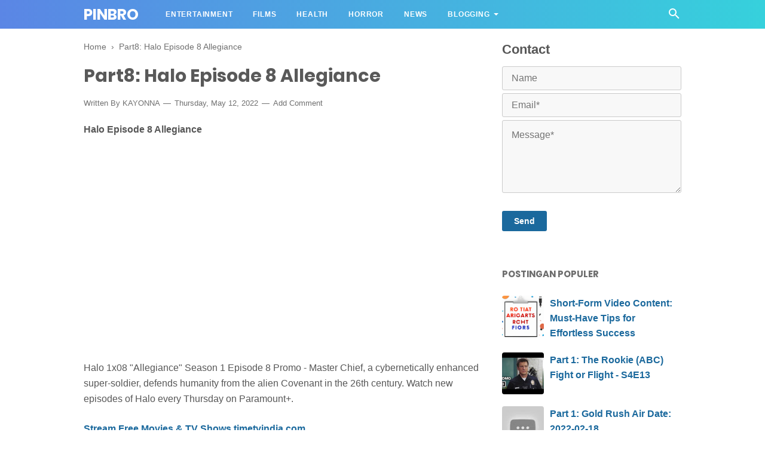

--- FILE ---
content_type: text/javascript; charset=UTF-8
request_url: http://en.topsixbd.com/feeds/posts/summary?alt=json-in-script&orderby=updated&start-index=43&max-results=8&callback=showRelatedPost
body_size: 3356
content:
// API callback
showRelatedPost({"version":"1.0","encoding":"UTF-8","feed":{"xmlns":"http://www.w3.org/2005/Atom","xmlns$openSearch":"http://a9.com/-/spec/opensearchrss/1.0/","xmlns$blogger":"http://schemas.google.com/blogger/2008","xmlns$georss":"http://www.georss.org/georss","xmlns$gd":"http://schemas.google.com/g/2005","xmlns$thr":"http://purl.org/syndication/thread/1.0","id":{"$t":"tag:blogger.com,1999:blog-7554041987015372819"},"updated":{"$t":"2025-12-15T08:06:46.176+07:00"},"title":{"type":"text","$t":"PINBRO"},"subtitle":{"type":"html","$t":""},"link":[{"rel":"http://schemas.google.com/g/2005#feed","type":"application/atom+xml","href":"http:\/\/en.topsixbd.com\/feeds\/posts\/summary"},{"rel":"self","type":"application/atom+xml","href":"http:\/\/www.blogger.com\/feeds\/7554041987015372819\/posts\/summary?alt=json-in-script\u0026start-index=43\u0026max-results=8\u0026orderby=updated"},{"rel":"alternate","type":"text/html","href":"http:\/\/en.topsixbd.com\/"},{"rel":"hub","href":"http://pubsubhubbub.appspot.com/"},{"rel":"previous","type":"application/atom+xml","href":"http:\/\/www.blogger.com\/feeds\/7554041987015372819\/posts\/summary?alt=json-in-script\u0026start-index=35\u0026max-results=8\u0026orderby=updated"},{"rel":"next","type":"application/atom+xml","href":"http:\/\/www.blogger.com\/feeds\/7554041987015372819\/posts\/summary?alt=json-in-script\u0026start-index=51\u0026max-results=8\u0026orderby=updated"}],"author":[{"name":{"$t":"KAYONNA"},"uri":{"$t":"http:\/\/www.blogger.com\/profile\/04097269282897874518"},"email":{"$t":"noreply@blogger.com"},"gd$image":{"rel":"http://schemas.google.com/g/2005#thumbnail","width":"32","height":"32","src":"\/\/blogger.googleusercontent.com\/img\/b\/R29vZ2xl\/AVvXsEiWibLbhugnxu8RyeCvc2x2XIErpdOn3bRWUu4zTuTNUGOaeTSkvxI1AxfVa9NoKb2AJldWy3E6aBJLQ_HYHtY4YkmY_rgaDdssL81PRniZ3elBPo9MwgsAe3UyZqFMf6E\/s113\/kayona.png"}}],"generator":{"version":"7.00","uri":"http://www.blogger.com","$t":"Blogger"},"openSearch$totalResults":{"$t":"250"},"openSearch$startIndex":{"$t":"43"},"openSearch$itemsPerPage":{"$t":"8"},"entry":[{"id":{"$t":"tag:blogger.com,1999:blog-7554041987015372819.post-7414220634226190679"},"published":{"$t":"2022-05-14T18:48:00.001+07:00"},"updated":{"$t":"2022-05-14T18:48:13.252+07:00"},"title":{"type":"text","$t":"Part8: Young Sheldon S5 Episode 22 Finale"},"summary":{"type":"text","$t":"Young Sheldon S5 Episode 22 Finale\u003C!-- wp:paragraph --\u003E    \u003C!-- \/wp:paragraph --\u003E    \u003C!-- wp:paragraph --\u003E  Young Sheldon 5x22 \"A Clogged Pore, a Little Spanish and the Future\" Season 5 Episode 22 All Sneak Peeks (Season Finale) - Sheldon struggles to cope with the first signs of puberty. Also, Mary and George Sr. hunt for new jobs, and Georgie and Meemaw take a business trip across the border, "},"link":[{"rel":"replies","type":"application/atom+xml","href":"http:\/\/en.topsixbd.com\/feeds\/7414220634226190679\/comments\/default","title":"Post Comments"},{"rel":"replies","type":"text/html","href":"http:\/\/en.topsixbd.com\/2022\/05\/part8-young-sheldon-s5-episode-22-finale.html#comment-form","title":"0 Comments"},{"rel":"edit","type":"application/atom+xml","href":"http:\/\/www.blogger.com\/feeds\/7554041987015372819\/posts\/default\/7414220634226190679"},{"rel":"self","type":"application/atom+xml","href":"http:\/\/www.blogger.com\/feeds\/7554041987015372819\/posts\/default\/7414220634226190679"},{"rel":"alternate","type":"text/html","href":"http:\/\/en.topsixbd.com\/2022\/05\/part8-young-sheldon-s5-episode-22-finale.html","title":"Part8: Young Sheldon S5 Episode 22 Finale"}],"author":[{"name":{"$t":"KAYONNA"},"uri":{"$t":"http:\/\/www.blogger.com\/profile\/04097269282897874518"},"email":{"$t":"noreply@blogger.com"},"gd$image":{"rel":"http://schemas.google.com/g/2005#thumbnail","width":"32","height":"32","src":"\/\/blogger.googleusercontent.com\/img\/b\/R29vZ2xl\/AVvXsEiWibLbhugnxu8RyeCvc2x2XIErpdOn3bRWUu4zTuTNUGOaeTSkvxI1AxfVa9NoKb2AJldWy3E6aBJLQ_HYHtY4YkmY_rgaDdssL81PRniZ3elBPo9MwgsAe3UyZqFMf6E\/s113\/kayona.png"}}],"media$thumbnail":{"xmlns$media":"http://search.yahoo.com/mrss/","url":"https:\/\/img.youtube.com\/vi\/zCf5V54ojSQ\/default.jpg","height":"72","width":"72"},"thr$total":{"$t":"0"}},{"id":{"$t":"tag:blogger.com,1999:blog-7554041987015372819.post-840345167898975812"},"published":{"$t":"2022-05-14T18:20:00.001+07:00"},"updated":{"$t":"2022-05-14T18:20:29.198+07:00"},"title":{"type":"text","$t":"Part8: Halo Season 1 Ep 9 (Season Finale)"},"summary":{"type":"text","$t":"Halo Season 1 Ep 9 (Season Finale)\u003C!-- wp:paragraph --\u003E    \u003C!-- \/wp:paragraph --\u003E    \u003C!-- wp:paragraph --\u003E  Halo Season 1 Episode 9 (Season Finale) 1x09 \"Transcendence\" - Master Chief, a cybernetically enhanced super-soldier, defends humanity from the alien Covenant in the 26th century. Watch new episodes of Halo every Thursday on Paramount+  \u003C!-- \/wp:paragraph --\u003E    \u003C!-- wp:paragraph --\u003E    \u003C!-"},"link":[{"rel":"replies","type":"application/atom+xml","href":"http:\/\/en.topsixbd.com\/feeds\/840345167898975812\/comments\/default","title":"Post Comments"},{"rel":"replies","type":"text/html","href":"http:\/\/en.topsixbd.com\/2022\/05\/part8-halo-season-1-ep-9-season-finale.html#comment-form","title":"0 Comments"},{"rel":"edit","type":"application/atom+xml","href":"http:\/\/www.blogger.com\/feeds\/7554041987015372819\/posts\/default\/840345167898975812"},{"rel":"self","type":"application/atom+xml","href":"http:\/\/www.blogger.com\/feeds\/7554041987015372819\/posts\/default\/840345167898975812"},{"rel":"alternate","type":"text/html","href":"http:\/\/en.topsixbd.com\/2022\/05\/part8-halo-season-1-ep-9-season-finale.html","title":"Part8: Halo Season 1 Ep 9 (Season Finale)"}],"author":[{"name":{"$t":"KAYONNA"},"uri":{"$t":"http:\/\/www.blogger.com\/profile\/04097269282897874518"},"email":{"$t":"noreply@blogger.com"},"gd$image":{"rel":"http://schemas.google.com/g/2005#thumbnail","width":"32","height":"32","src":"\/\/blogger.googleusercontent.com\/img\/b\/R29vZ2xl\/AVvXsEiWibLbhugnxu8RyeCvc2x2XIErpdOn3bRWUu4zTuTNUGOaeTSkvxI1AxfVa9NoKb2AJldWy3E6aBJLQ_HYHtY4YkmY_rgaDdssL81PRniZ3elBPo9MwgsAe3UyZqFMf6E\/s113\/kayona.png"}}],"media$thumbnail":{"xmlns$media":"http://search.yahoo.com/mrss/","url":"https:\/\/img.youtube.com\/vi\/eMnbANdHW90\/default.jpg","height":"72","width":"72"},"thr$total":{"$t":"0"}},{"id":{"$t":"tag:blogger.com,1999:blog-7554041987015372819.post-8012137956190477624"},"published":{"$t":"2022-05-14T15:30:00.000+07:00"},"updated":{"$t":"2022-05-14T15:32:13.261+07:00"},"title":{"type":"text","$t":"Part8: Riverdale S6 Episode 14 Venomous"},"summary":{"type":"text","$t":"Riverdale S6 Episode 14 Venomous\u003C!-- wp:paragraph --\u003E    \u003C!-- \/wp:paragraph --\u003E    \u003C!-- wp:paragraph --\u003E  Riverdale Season 6 Episode 14 \"Venomous\" - TOXIC - With palladium acting as his personal kryptonite, Archie (KJ Apa) decides he must build up his tolerance if he's going to stand a chance against Percival (guest star Chris O'Shea.) Betty (Lili Reinhart) turns to Jughead (Cole Sprouse) for "},"link":[{"rel":"replies","type":"application/atom+xml","href":"http:\/\/en.topsixbd.com\/feeds\/8012137956190477624\/comments\/default","title":"Post Comments"},{"rel":"replies","type":"text/html","href":"http:\/\/en.topsixbd.com\/2022\/05\/part8-riverdale-s6-episode-14-venomous.html#comment-form","title":"0 Comments"},{"rel":"edit","type":"application/atom+xml","href":"http:\/\/www.blogger.com\/feeds\/7554041987015372819\/posts\/default\/8012137956190477624"},{"rel":"self","type":"application/atom+xml","href":"http:\/\/www.blogger.com\/feeds\/7554041987015372819\/posts\/default\/8012137956190477624"},{"rel":"alternate","type":"text/html","href":"http:\/\/en.topsixbd.com\/2022\/05\/part8-riverdale-s6-episode-14-venomous.html","title":"Part8: Riverdale S6 Episode 14 Venomous"}],"author":[{"name":{"$t":"KAYONNA"},"uri":{"$t":"http:\/\/www.blogger.com\/profile\/04097269282897874518"},"email":{"$t":"noreply@blogger.com"},"gd$image":{"rel":"http://schemas.google.com/g/2005#thumbnail","width":"32","height":"32","src":"\/\/blogger.googleusercontent.com\/img\/b\/R29vZ2xl\/AVvXsEiWibLbhugnxu8RyeCvc2x2XIErpdOn3bRWUu4zTuTNUGOaeTSkvxI1AxfVa9NoKb2AJldWy3E6aBJLQ_HYHtY4YkmY_rgaDdssL81PRniZ3elBPo9MwgsAe3UyZqFMf6E\/s113\/kayona.png"}}],"media$thumbnail":{"xmlns$media":"http://search.yahoo.com/mrss/","url":"https:\/\/img.youtube.com\/vi\/qddjlO1l6ok\/default.jpg","height":"72","width":"72"},"thr$total":{"$t":"0"}},{"id":{"$t":"tag:blogger.com,1999:blog-7554041987015372819.post-1709140360585877670"},"published":{"$t":"2022-05-14T05:08:00.000+07:00"},"updated":{"$t":"2022-05-14T05:10:35.993+07:00"},"title":{"type":"text","$t":"Part8: FBI S4 Episode 21 Kayla"},"summary":{"type":"text","$t":"FBI S4 Episode 21 Kayla\u003C!-- wp:paragraph --\u003E    \u003C!-- \/wp:paragraph --\u003E    \u003C!-- wp:paragraph --\u003E  FBI 4x21 \"Kayla\" Season 4 Episode 21 Promo - Check out the promo for FBI Season 4 Episode 21 \"Kayla\" airing next week on CBS.   \u003C!-- \/wp:paragraph --\u003E    \u003C!-- wp:paragraph --\u003E    \u003C!-- \/wp:paragraph --\u003E    \u003C!-- wp:paragraph --\u003E  Stream Free Movies \u0026amp; TV Shows ckworldtv.com  \u003C!-- \/wp:paragraph --\u003E"},"link":[{"rel":"replies","type":"application/atom+xml","href":"http:\/\/en.topsixbd.com\/feeds\/1709140360585877670\/comments\/default","title":"Post Comments"},{"rel":"replies","type":"text/html","href":"http:\/\/en.topsixbd.com\/2022\/05\/part8-fbi-s4-episode-21-kayla.html#comment-form","title":"1 Comments"},{"rel":"edit","type":"application/atom+xml","href":"http:\/\/www.blogger.com\/feeds\/7554041987015372819\/posts\/default\/1709140360585877670"},{"rel":"self","type":"application/atom+xml","href":"http:\/\/www.blogger.com\/feeds\/7554041987015372819\/posts\/default\/1709140360585877670"},{"rel":"alternate","type":"text/html","href":"http:\/\/en.topsixbd.com\/2022\/05\/part8-fbi-s4-episode-21-kayla.html","title":"Part8: FBI S4 Episode 21 Kayla"}],"author":[{"name":{"$t":"KAYONNA"},"uri":{"$t":"http:\/\/www.blogger.com\/profile\/04097269282897874518"},"email":{"$t":"noreply@blogger.com"},"gd$image":{"rel":"http://schemas.google.com/g/2005#thumbnail","width":"32","height":"32","src":"\/\/blogger.googleusercontent.com\/img\/b\/R29vZ2xl\/AVvXsEiWibLbhugnxu8RyeCvc2x2XIErpdOn3bRWUu4zTuTNUGOaeTSkvxI1AxfVa9NoKb2AJldWy3E6aBJLQ_HYHtY4YkmY_rgaDdssL81PRniZ3elBPo9MwgsAe3UyZqFMf6E\/s113\/kayona.png"}}],"media$thumbnail":{"xmlns$media":"http://search.yahoo.com/mrss/","url":"https:\/\/img.youtube.com\/vi\/ybbBFwNBS4s\/default.jpg","height":"72","width":"72"},"thr$total":{"$t":"1"}},{"id":{"$t":"tag:blogger.com,1999:blog-7554041987015372819.post-3645350897119662277"},"published":{"$t":"2022-05-14T04:10:00.000+07:00"},"updated":{"$t":"2022-05-14T04:12:12.623+07:00"},"title":{"type":"text","$t":"Part8: Watch! In The Dark Season 4 premieres Monday June 6th on The CW"},"summary":{"type":"text","$t":"Watch! In The Dark Season 4 premieres Monday June 6th on The CW\u003C!-- wp:paragraph --\u003E    \u003C!-- \/wp:paragraph --\u003E    \u003C!-- wp:paragraph --\u003E  In The Dark Season 4 premieres Monday June 6th on The CW. Fans of In The Dark were ecstatic when the Series was renewed in January 2020 for a much-anticipated third season, with production set to wrap on April 2, 2021, leaving many fans wondering about the "},"link":[{"rel":"replies","type":"application/atom+xml","href":"http:\/\/en.topsixbd.com\/feeds\/3645350897119662277\/comments\/default","title":"Post Comments"},{"rel":"replies","type":"text/html","href":"http:\/\/en.topsixbd.com\/2022\/05\/part8-watch-in-dark-season-4-premieres.html#comment-form","title":"0 Comments"},{"rel":"edit","type":"application/atom+xml","href":"http:\/\/www.blogger.com\/feeds\/7554041987015372819\/posts\/default\/3645350897119662277"},{"rel":"self","type":"application/atom+xml","href":"http:\/\/www.blogger.com\/feeds\/7554041987015372819\/posts\/default\/3645350897119662277"},{"rel":"alternate","type":"text/html","href":"http:\/\/en.topsixbd.com\/2022\/05\/part8-watch-in-dark-season-4-premieres.html","title":"Part8: Watch! In The Dark Season 4 premieres Monday June 6th on The CW"}],"author":[{"name":{"$t":"KAYONNA"},"uri":{"$t":"http:\/\/www.blogger.com\/profile\/04097269282897874518"},"email":{"$t":"noreply@blogger.com"},"gd$image":{"rel":"http://schemas.google.com/g/2005#thumbnail","width":"32","height":"32","src":"\/\/blogger.googleusercontent.com\/img\/b\/R29vZ2xl\/AVvXsEiWibLbhugnxu8RyeCvc2x2XIErpdOn3bRWUu4zTuTNUGOaeTSkvxI1AxfVa9NoKb2AJldWy3E6aBJLQ_HYHtY4YkmY_rgaDdssL81PRniZ3elBPo9MwgsAe3UyZqFMf6E\/s113\/kayona.png"}}],"media$thumbnail":{"xmlns$media":"http://search.yahoo.com/mrss/","url":"https:\/\/img.youtube.com\/vi\/w-IQLWIW7Rs\/default.jpg","height":"72","width":"72"},"thr$total":{"$t":"0"}},{"id":{"$t":"tag:blogger.com,1999:blog-7554041987015372819.post-470255133863357197"},"published":{"$t":"2022-05-14T03:53:00.001+07:00"},"updated":{"$t":"2022-05-14T03:53:25.318+07:00"},"title":{"type":"text","$t":"Part8: The Rookie Season 4 Season Finale 4x22"},"summary":{"type":"text","$t":"The Rookie Season 4 Season Finale 4x22\u003C!-- wp:paragraph --\u003E    \u003C!-- \/wp:paragraph --\u003E    \u003C!-- wp:paragraph --\u003E  The Rookie 4x22 \"Day In The Hole\" Season 4 Episode 22 Promo (Season Finale) - Officer John Nolan is forced to spend a week in solitary confinement in a quiet border town with a young local officer who is in need of some training. Meanwhile, Sergeant Bradford and Officer Chen discover "},"link":[{"rel":"replies","type":"application/atom+xml","href":"http:\/\/en.topsixbd.com\/feeds\/470255133863357197\/comments\/default","title":"Post Comments"},{"rel":"replies","type":"text/html","href":"http:\/\/en.topsixbd.com\/2022\/05\/part8-rookie-season-4-season-finale-4x22.html#comment-form","title":"0 Comments"},{"rel":"edit","type":"application/atom+xml","href":"http:\/\/www.blogger.com\/feeds\/7554041987015372819\/posts\/default\/470255133863357197"},{"rel":"self","type":"application/atom+xml","href":"http:\/\/www.blogger.com\/feeds\/7554041987015372819\/posts\/default\/470255133863357197"},{"rel":"alternate","type":"text/html","href":"http:\/\/en.topsixbd.com\/2022\/05\/part8-rookie-season-4-season-finale-4x22.html","title":"Part8: The Rookie Season 4 Season Finale 4x22"}],"author":[{"name":{"$t":"KAYONNA"},"uri":{"$t":"http:\/\/www.blogger.com\/profile\/04097269282897874518"},"email":{"$t":"noreply@blogger.com"},"gd$image":{"rel":"http://schemas.google.com/g/2005#thumbnail","width":"32","height":"32","src":"\/\/blogger.googleusercontent.com\/img\/b\/R29vZ2xl\/AVvXsEiWibLbhugnxu8RyeCvc2x2XIErpdOn3bRWUu4zTuTNUGOaeTSkvxI1AxfVa9NoKb2AJldWy3E6aBJLQ_HYHtY4YkmY_rgaDdssL81PRniZ3elBPo9MwgsAe3UyZqFMf6E\/s113\/kayona.png"}}],"media$thumbnail":{"xmlns$media":"http://search.yahoo.com/mrss/","url":"https:\/\/img.youtube.com\/vi\/Dr2OtodOSYI\/default.jpg","height":"72","width":"72"},"thr$total":{"$t":"0"}},{"id":{"$t":"tag:blogger.com,1999:blog-7554041987015372819.post-132313354689188928"},"published":{"$t":"2022-05-14T03:32:00.001+07:00"},"updated":{"$t":"2022-05-14T03:32:34.033+07:00"},"title":{"type":"text","$t":"Part8: S.W.A.T. S5 Episode 21 Zodiac"},"summary":{"type":"text","$t":"S.W.A.T. S5 Episode 21 Zodiac\u003C!-- wp:paragraph --\u003E    \u003C!-- \/wp:paragraph --\u003E    \u003C!-- wp:paragraph --\u003E  S.W.A.T. Season 5 Episode 21 5x21 \"Zodiac\" - When a home invasion turns deadly, the SWAT team embarks on a race to track down priceless antique artifacts before any more lives are lost. Also, Leroy (Michael Beach) enlists Hondoâs help after an overdose hits close to home, on the CBS Original "},"link":[{"rel":"replies","type":"application/atom+xml","href":"http:\/\/en.topsixbd.com\/feeds\/132313354689188928\/comments\/default","title":"Post Comments"},{"rel":"replies","type":"text/html","href":"http:\/\/en.topsixbd.com\/2022\/05\/part8-swat-s5-episode-21-zodiac.html#comment-form","title":"0 Comments"},{"rel":"edit","type":"application/atom+xml","href":"http:\/\/www.blogger.com\/feeds\/7554041987015372819\/posts\/default\/132313354689188928"},{"rel":"self","type":"application/atom+xml","href":"http:\/\/www.blogger.com\/feeds\/7554041987015372819\/posts\/default\/132313354689188928"},{"rel":"alternate","type":"text/html","href":"http:\/\/en.topsixbd.com\/2022\/05\/part8-swat-s5-episode-21-zodiac.html","title":"Part8: S.W.A.T. S5 Episode 21 Zodiac"}],"author":[{"name":{"$t":"KAYONNA"},"uri":{"$t":"http:\/\/www.blogger.com\/profile\/04097269282897874518"},"email":{"$t":"noreply@blogger.com"},"gd$image":{"rel":"http://schemas.google.com/g/2005#thumbnail","width":"32","height":"32","src":"\/\/blogger.googleusercontent.com\/img\/b\/R29vZ2xl\/AVvXsEiWibLbhugnxu8RyeCvc2x2XIErpdOn3bRWUu4zTuTNUGOaeTSkvxI1AxfVa9NoKb2AJldWy3E6aBJLQ_HYHtY4YkmY_rgaDdssL81PRniZ3elBPo9MwgsAe3UyZqFMf6E\/s113\/kayona.png"}}],"media$thumbnail":{"xmlns$media":"http://search.yahoo.com/mrss/","url":"https:\/\/img.youtube.com\/vi\/x_WpjkZ3PVo\/default.jpg","height":"72","width":"72"},"thr$total":{"$t":"0"}},{"id":{"$t":"tag:blogger.com,1999:blog-7554041987015372819.post-3212625930280146844"},"published":{"$t":"2022-05-14T03:16:00.001+07:00"},"updated":{"$t":"2022-05-14T03:16:20.158+07:00"},"title":{"type":"text","$t":"Part8: Barry Season 3 Episode 4 All The Sauces"},"summary":{"type":"text","$t":"Barry Season 3 Episode 4 All The Sauces\u003C!-- wp:paragraph --\u003E  dddddd  \u003C!-- \/wp:paragraph --\u003E    \u003C!-- wp:paragraph --\u003E  Barry 3x04 \"All The Sauces\" Season 3 Episode 4 Promo - Desperate to solve his Bolivian problem, Noho Hank (Anthony Carrigan) turns to Barry (BIll Hader) with a plan. Meanwhile, Fuches (Stephen Root) returns to LA with a vengeance, Sally (Sarah Goldberg) celebrates the premiere of"},"link":[{"rel":"replies","type":"application/atom+xml","href":"http:\/\/en.topsixbd.com\/feeds\/3212625930280146844\/comments\/default","title":"Post Comments"},{"rel":"replies","type":"text/html","href":"http:\/\/en.topsixbd.com\/2022\/05\/part8-barry-season-3-episode-4-all.html#comment-form","title":"0 Comments"},{"rel":"edit","type":"application/atom+xml","href":"http:\/\/www.blogger.com\/feeds\/7554041987015372819\/posts\/default\/3212625930280146844"},{"rel":"self","type":"application/atom+xml","href":"http:\/\/www.blogger.com\/feeds\/7554041987015372819\/posts\/default\/3212625930280146844"},{"rel":"alternate","type":"text/html","href":"http:\/\/en.topsixbd.com\/2022\/05\/part8-barry-season-3-episode-4-all.html","title":"Part8: Barry Season 3 Episode 4 All The Sauces"}],"author":[{"name":{"$t":"KAYONNA"},"uri":{"$t":"http:\/\/www.blogger.com\/profile\/04097269282897874518"},"email":{"$t":"noreply@blogger.com"},"gd$image":{"rel":"http://schemas.google.com/g/2005#thumbnail","width":"32","height":"32","src":"\/\/blogger.googleusercontent.com\/img\/b\/R29vZ2xl\/AVvXsEiWibLbhugnxu8RyeCvc2x2XIErpdOn3bRWUu4zTuTNUGOaeTSkvxI1AxfVa9NoKb2AJldWy3E6aBJLQ_HYHtY4YkmY_rgaDdssL81PRniZ3elBPo9MwgsAe3UyZqFMf6E\/s113\/kayona.png"}}],"thr$total":{"$t":"0"}}]}});

--- FILE ---
content_type: text/javascript; charset=UTF-8
request_url: http://en.topsixbd.com/feeds/posts/summary?alt=json-in-script&orderby=updated&max-results=0&callback=randomRelatedIndex
body_size: 855
content:
// API callback
randomRelatedIndex({"version":"1.0","encoding":"UTF-8","feed":{"xmlns":"http://www.w3.org/2005/Atom","xmlns$openSearch":"http://a9.com/-/spec/opensearchrss/1.0/","xmlns$blogger":"http://schemas.google.com/blogger/2008","xmlns$georss":"http://www.georss.org/georss","xmlns$gd":"http://schemas.google.com/g/2005","xmlns$thr":"http://purl.org/syndication/thread/1.0","id":{"$t":"tag:blogger.com,1999:blog-7554041987015372819"},"updated":{"$t":"2025-12-15T08:06:46.176+07:00"},"title":{"type":"text","$t":"PINBRO"},"subtitle":{"type":"html","$t":""},"link":[{"rel":"http://schemas.google.com/g/2005#feed","type":"application/atom+xml","href":"http:\/\/en.topsixbd.com\/feeds\/posts\/summary"},{"rel":"self","type":"application/atom+xml","href":"http:\/\/www.blogger.com\/feeds\/7554041987015372819\/posts\/summary?alt=json-in-script\u0026max-results=0\u0026orderby=updated"},{"rel":"alternate","type":"text/html","href":"http:\/\/en.topsixbd.com\/"},{"rel":"hub","href":"http://pubsubhubbub.appspot.com/"}],"author":[{"name":{"$t":"KAYONNA"},"uri":{"$t":"http:\/\/www.blogger.com\/profile\/04097269282897874518"},"email":{"$t":"noreply@blogger.com"},"gd$image":{"rel":"http://schemas.google.com/g/2005#thumbnail","width":"32","height":"32","src":"\/\/blogger.googleusercontent.com\/img\/b\/R29vZ2xl\/AVvXsEiWibLbhugnxu8RyeCvc2x2XIErpdOn3bRWUu4zTuTNUGOaeTSkvxI1AxfVa9NoKb2AJldWy3E6aBJLQ_HYHtY4YkmY_rgaDdssL81PRniZ3elBPo9MwgsAe3UyZqFMf6E\/s113\/kayona.png"}}],"generator":{"version":"7.00","uri":"http://www.blogger.com","$t":"Blogger"},"openSearch$totalResults":{"$t":"250"},"openSearch$startIndex":{"$t":"1"},"openSearch$itemsPerPage":{"$t":"0"}}});